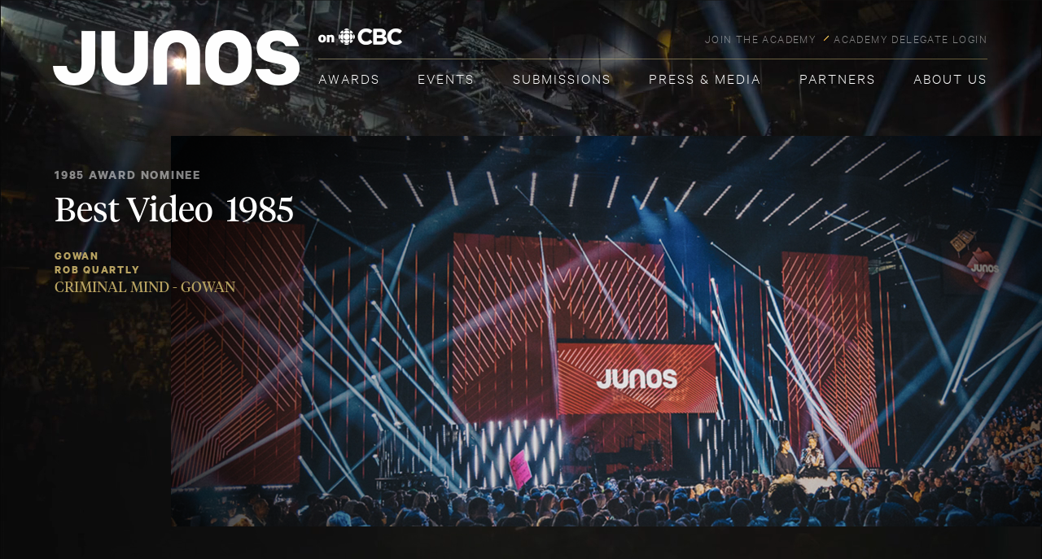

--- FILE ---
content_type: text/html; charset=UTF-8
request_url: https://staging.junoawards.ca/nomination/1985-best-video-rob-quartly-gowan/
body_size: 12904
content:
<!doctype html>
<html lang="en-US">
<head>
	<meta charset="UTF-8" />
	<meta name="viewport" content="width=device-width, initial-scale=1" />
	<link rel="profile" href="https://gmpg.org/xfn/11" />
	<!-- linear -->
	<link rel="stylesheet" href="https://junoawards.ca/wp-content/themes/junos/css/icon-font.min.css" media="all">
	
	<!-- sharethis -->
		
	<script defer src='https://platform-api.sharethis.com/js/sharethis.js#property=6734a5d3fb20e60013270bc8&product=sop'></script> 

	
	<!-- fontawesome -->
	<script src="https://kit.fontawesome.com/daf2e8de71.js" crossorigin="anonymous"></script>
	<link rel="shortcut icon" type="image/x-icon" href="https://junoawards.ca/wp-content/themes/junos/images/favicon.ico"/>
        <script>

        </script>
	<script type="text/javascript" data-cfasync="false">
			var disableStr = 'ga-disable-UA-936457-1';

		/* Function to detect opted out users */
		function __gaTrackerIsOptedOut() {
			return document.cookie.indexOf(disableStr + '=true') > -1;
		}

		/* Disable tracking if the opt-out cookie exists. */
		if ( __gaTrackerIsOptedOut() ) {
			window[disableStr] = true;
		}

		/* Opt-out function */
		function __gaTrackerOptout() {
		  document.cookie = disableStr + '=true; expires=Thu, 31 Dec 2099 23:59:59 UTC; path=/';
		  window[disableStr] = true;
		}
			(function(i,s,o,g,r,a,m){i['GoogleAnalyticsObject']=r;i[r]=i[r]||function(){
			(i[r].q=i[r].q||[]).push(arguments)},i[r].l=1*new Date();a=s.createElement(o),
			m=s.getElementsByTagName(o)[0];a.async=1;a.src=g;m.parentNode.insertBefore(a,m)
		})(window,document,'script','//www.google-analytics.com/analytics.js','__gaTracker');

		__gaTracker('create', 'UA-936457-1', 'auto');
		__gaTracker('set', 'forceSSL', true);
		__gaTracker('require', 'displayfeatures');
		__gaTracker('require', 'linkid', 'linkid.js');
		__gaTracker('send','pageview');
	</script>
	<!-- Facebook Pixel Code -->
	<script>
	!function(f,b,e,v,n,t,s){if(f.fbq)return;n=f.fbq=function(){n.callMethod?
	n.callMethod.apply(n,arguments):n.queue.push(arguments)};if(!f._fbq)f._fbq=n;
	n.push=n;n.loaded=!0;n.version='2.0';n.queue=[];t=b.createElement(e);t.async=!0;
	t.src=v;s=b.getElementsByTagName(e)[0];s.parentNode.insertBefore(t,s)}(window,
	document,'script','https://connect.facebook.net/en_US/fbevents.js');

	fbq('init', '386920928936604');
	fbq('init', '1025137107499424');
	fbq('track', "PageView");</script>
	<noscript>
	<img height="1" width="1" style="display:none"
	src="https://www.facebook.com/tr?id=386920928936604&ev=PageView&noscript=1"/>
	<img height="1" width="1" style="display:none"
	src="https://www.facebook.com/tr?id=1025137107499424&ev=PageView&noscript=1"/>
	</noscript>
	<!-- End Facebook Pixel Code -->
	<meta name='robots' content='noindex, follow' />
	<style>img:is([sizes="auto" i], [sizes^="auto," i]) { contain-intrinsic-size: 3000px 1500px }</style>
	
	<!-- This site is optimized with the Yoast SEO Premium plugin v20.10 (Yoast SEO v23.8) - https://yoast.com/wordpress/plugins/seo/ -->
	<title>1985 | Best Video | Rob Quartly, Gowan (Criminal Mind) | | The JUNO Awards</title>
	<meta property="og:locale" content="en_US" />
	<meta property="og:type" content="article" />
	<meta property="og:title" content="1985 | Best Video | Rob Quartly, Gowan (Criminal Mind)" />
	<meta property="og:url" content="https://junoawards.ca/nomination/1985-best-video-rob-quartly-gowan/" />
	<meta property="og:site_name" content="The JUNO Awards" />
	<meta property="article:publisher" content="https://www.facebook.com/thejunoawards" />
	<meta property="article:modified_time" content="2020-01-16T20:21:32+00:00" />
	<meta property="og:image" content="https://junoawards.ca/wp-content/uploads/2021/10/JUNOS_logo-copy.jpg" />
	<meta property="og:image:width" content="744" />
	<meta property="og:image:height" content="400" />
	<meta property="og:image:type" content="image/jpeg" />
	<meta name="twitter:card" content="summary_large_image" />
	<meta name="twitter:site" content="@TheJUNOAwards" />
	<script type="application/ld+json" class="yoast-schema-graph">{"@context":"https://schema.org","@graph":[{"@type":"WebPage","@id":"https://junoawards.ca/nomination/1985-best-video-rob-quartly-gowan/","url":"https://junoawards.ca/nomination/1985-best-video-rob-quartly-gowan/","name":"1985 | Best Video | Rob Quartly, Gowan (Criminal Mind) | | The JUNO Awards","isPartOf":{"@id":"https://junoawards.ca/#website"},"datePublished":"2015-08-18T17:38:25+00:00","dateModified":"2020-01-16T20:21:32+00:00","breadcrumb":{"@id":"https://junoawards.ca/nomination/1985-best-video-rob-quartly-gowan/#breadcrumb"},"inLanguage":"en-US","potentialAction":[{"@type":"ReadAction","target":["https://junoawards.ca/nomination/1985-best-video-rob-quartly-gowan/"]}]},{"@type":"BreadcrumbList","@id":"https://junoawards.ca/nomination/1985-best-video-rob-quartly-gowan/#breadcrumb","itemListElement":[{"@type":"ListItem","position":1,"name":"Home","item":"https://junoawards.ca/"},{"@type":"ListItem","position":2,"name":"1985 | Best Video | Rob Quartly, Gowan (Criminal Mind)"}]},{"@type":"WebSite","@id":"https://junoawards.ca/#website","url":"https://junoawards.ca/","name":"The JUNO Awards","description":"Canada&#039;s Biggest Night in Music","publisher":{"@id":"https://junoawards.ca/#organization"},"potentialAction":[{"@type":"SearchAction","target":{"@type":"EntryPoint","urlTemplate":"https://junoawards.ca/?s={search_term_string}"},"query-input":{"@type":"PropertyValueSpecification","valueRequired":true,"valueName":"search_term_string"}}],"inLanguage":"en-US"},{"@type":"Organization","@id":"https://junoawards.ca/#organization","name":"The JUNO Awards","url":"https://junoawards.ca/","logo":{"@type":"ImageObject","inLanguage":"en-US","@id":"https://junoawards.ca/#/schema/logo/image/","url":"https://junoawards.ca/wp-content/uploads/2021/10/JUNOS_logo.jpg","contentUrl":"https://junoawards.ca/wp-content/uploads/2021/10/JUNOS_logo.jpg","width":744,"height":400,"caption":"The JUNO Awards"},"image":{"@id":"https://junoawards.ca/#/schema/logo/image/"},"sameAs":["https://www.facebook.com/thejunoawards","https://x.com/TheJUNOAwards","https://www.instagram.com/thejunoawards/","https://ca.linkedin.com/company/the-canadian-academy-of-recording-arts-and-sciences-the-juno-awards","https://www.youtube.com/user/TheJUNOAwards","https://en.wikipedia.org/wiki/Juno_Award","https://www.tiktok.com/@thejunoawards"]}]}</script>
	<!-- / Yoast SEO Premium plugin. -->


<link rel='dns-prefetch' href='//www.googletagmanager.com' />
<link rel='dns-prefetch' href='//pagead2.googlesyndication.com' />
<link rel="alternate" type="application/rss+xml" title="The JUNO Awards &raquo; Feed" href="https://junoawards.ca/feed/" />
<link rel="alternate" type="application/rss+xml" title="The JUNO Awards &raquo; Comments Feed" href="https://junoawards.ca/comments/feed/" />
<link rel="alternate" type="application/rss+xml" title="The JUNO Awards &raquo; 1985 | Best Video | Rob Quartly, Gowan (Criminal Mind) Comments Feed" href="https://junoawards.ca/nomination/1985-best-video-rob-quartly-gowan/feed/" />
<script type="text/javascript">
/* <![CDATA[ */
window._wpemojiSettings = {"baseUrl":"https:\/\/s.w.org\/images\/core\/emoji\/15.0.3\/72x72\/","ext":".png","svgUrl":"https:\/\/s.w.org\/images\/core\/emoji\/15.0.3\/svg\/","svgExt":".svg","source":{"concatemoji":"https:\/\/junoawards.ca\/wp-includes\/js\/wp-emoji-release.min.js?ver=6.7.4"}};
/*! This file is auto-generated */
!function(i,n){var o,s,e;function c(e){try{var t={supportTests:e,timestamp:(new Date).valueOf()};sessionStorage.setItem(o,JSON.stringify(t))}catch(e){}}function p(e,t,n){e.clearRect(0,0,e.canvas.width,e.canvas.height),e.fillText(t,0,0);var t=new Uint32Array(e.getImageData(0,0,e.canvas.width,e.canvas.height).data),r=(e.clearRect(0,0,e.canvas.width,e.canvas.height),e.fillText(n,0,0),new Uint32Array(e.getImageData(0,0,e.canvas.width,e.canvas.height).data));return t.every(function(e,t){return e===r[t]})}function u(e,t,n){switch(t){case"flag":return n(e,"\ud83c\udff3\ufe0f\u200d\u26a7\ufe0f","\ud83c\udff3\ufe0f\u200b\u26a7\ufe0f")?!1:!n(e,"\ud83c\uddfa\ud83c\uddf3","\ud83c\uddfa\u200b\ud83c\uddf3")&&!n(e,"\ud83c\udff4\udb40\udc67\udb40\udc62\udb40\udc65\udb40\udc6e\udb40\udc67\udb40\udc7f","\ud83c\udff4\u200b\udb40\udc67\u200b\udb40\udc62\u200b\udb40\udc65\u200b\udb40\udc6e\u200b\udb40\udc67\u200b\udb40\udc7f");case"emoji":return!n(e,"\ud83d\udc26\u200d\u2b1b","\ud83d\udc26\u200b\u2b1b")}return!1}function f(e,t,n){var r="undefined"!=typeof WorkerGlobalScope&&self instanceof WorkerGlobalScope?new OffscreenCanvas(300,150):i.createElement("canvas"),a=r.getContext("2d",{willReadFrequently:!0}),o=(a.textBaseline="top",a.font="600 32px Arial",{});return e.forEach(function(e){o[e]=t(a,e,n)}),o}function t(e){var t=i.createElement("script");t.src=e,t.defer=!0,i.head.appendChild(t)}"undefined"!=typeof Promise&&(o="wpEmojiSettingsSupports",s=["flag","emoji"],n.supports={everything:!0,everythingExceptFlag:!0},e=new Promise(function(e){i.addEventListener("DOMContentLoaded",e,{once:!0})}),new Promise(function(t){var n=function(){try{var e=JSON.parse(sessionStorage.getItem(o));if("object"==typeof e&&"number"==typeof e.timestamp&&(new Date).valueOf()<e.timestamp+604800&&"object"==typeof e.supportTests)return e.supportTests}catch(e){}return null}();if(!n){if("undefined"!=typeof Worker&&"undefined"!=typeof OffscreenCanvas&&"undefined"!=typeof URL&&URL.createObjectURL&&"undefined"!=typeof Blob)try{var e="postMessage("+f.toString()+"("+[JSON.stringify(s),u.toString(),p.toString()].join(",")+"));",r=new Blob([e],{type:"text/javascript"}),a=new Worker(URL.createObjectURL(r),{name:"wpTestEmojiSupports"});return void(a.onmessage=function(e){c(n=e.data),a.terminate(),t(n)})}catch(e){}c(n=f(s,u,p))}t(n)}).then(function(e){for(var t in e)n.supports[t]=e[t],n.supports.everything=n.supports.everything&&n.supports[t],"flag"!==t&&(n.supports.everythingExceptFlag=n.supports.everythingExceptFlag&&n.supports[t]);n.supports.everythingExceptFlag=n.supports.everythingExceptFlag&&!n.supports.flag,n.DOMReady=!1,n.readyCallback=function(){n.DOMReady=!0}}).then(function(){return e}).then(function(){var e;n.supports.everything||(n.readyCallback(),(e=n.source||{}).concatemoji?t(e.concatemoji):e.wpemoji&&e.twemoji&&(t(e.twemoji),t(e.wpemoji)))}))}((window,document),window._wpemojiSettings);
/* ]]> */
</script>
<style id='wp-emoji-styles-inline-css' type='text/css'>

	img.wp-smiley, img.emoji {
		display: inline !important;
		border: none !important;
		box-shadow: none !important;
		height: 1em !important;
		width: 1em !important;
		margin: 0 0.07em !important;
		vertical-align: -0.1em !important;
		background: none !important;
		padding: 0 !important;
	}
</style>
<link rel='stylesheet' id='mpp_gutenberg-css' href='https://junoawards.ca/wp-content/plugins/metronet-profile-picture/dist/blocks.style.build.css?ver=2.6.3' type='text/css' media='all' />
<link rel='stylesheet' id='wp-pagenavi-css' href='https://junoawards.ca/wp-content/plugins/wp-pagenavi/pagenavi-css.css?ver=2.70' type='text/css' media='all' />
<link rel='stylesheet' id='junos-style-css' href='https://junoawards.ca/wp-content/themes/junos/style.css?ver=105735254' type='text/css' media='all' />
<link rel='stylesheet' id='slick-css-css' href='https://junoawards.ca/wp-content/themes/junos/css/slick.css?ver=3.2' type='text/css' media='all' />
<link rel='stylesheet' id='selectbox-css-css' href='https://junoawards.ca/wp-content/themes/junos/css/jquery.selectBox.css?ver=3.2' type='text/css' media='all' />
<link rel='stylesheet' id='uniform.default-css-css' href='https://junoawards.ca/wp-content/themes/junos/css/uniform.default.css?ver=3.2' type='text/css' media='all' />
<link rel='stylesheet' id='fancybox-css' href='https://junoawards.ca/wp-content/plugins/easy-fancybox/fancybox/1.5.4/jquery.fancybox.min.css?ver=6.7.4' type='text/css' media='screen' />
<script type="text/javascript" src="https://junoawards.ca/wp-includes/js/jquery/jquery.min.js?ver=3.7.1" id="jquery-core-js"></script>
<script type="text/javascript" src="https://junoawards.ca/wp-includes/js/jquery/jquery-migrate.min.js?ver=3.4.1" id="jquery-migrate-js"></script>
<script type="text/javascript" id="artist_tags_script-js-extra">
/* <![CDATA[ */
var myAjax = {"ajaxurl":"https:\/\/junoawards.ca\/wp-admin\/admin-ajax.php"};
/* ]]> */
</script>
<script type="text/javascript" src="https://junoawards.ca/wp-content/themes/junos/js/readtags.js?rand=250038559&amp;ver=6.7.4" id="artist_tags_script-js"></script>
<script type="text/javascript" id="category_tags_script-js-extra">
/* <![CDATA[ */
var myAjax = {"ajaxurl":"https:\/\/junoawards.ca\/wp-admin\/admin-ajax.php"};
/* ]]> */
</script>
<script type="text/javascript" src="https://junoawards.ca/wp-content/themes/junos/js/categorytags.js?rand=1699883829&amp;ver=6.7.4" id="category_tags_script-js"></script>
<script type="text/javascript" src="https://junoawards.ca/wp-content/themes/junos/js/custom-countdown.js?rand=654420718&amp;ver=6.7.4" id="custom-countdown-js"></script>
<script type="text/javascript" src="https://junoawards.ca/wp-content/themes/junos/js/slick.min.js?ver=6.7.4" id="slick-ui-js"></script>
<script type="text/javascript" src="https://junoawards.ca/wp-content/themes/junos/js/custom-slick.js?v=63&amp;ver=6.7.4" id="custom-slick-js"></script>
<script type="text/javascript" src="https://junoawards.ca/wp-content/themes/junos/js/jquery.selectBox.js?ver=6.7.4" id="selectbox-js"></script>
<script type="text/javascript" src="https://junoawards.ca/wp-content/themes/junos/js/custom-selectBox.js?ver=6.7.4" id="custom-selectBox-js"></script>
<script type="text/javascript" src="https://junoawards.ca/wp-content/themes/junos/js/jquery.uniform.js?ver=6.7.4" id="jquery-uniform-js"></script>
<script type="text/javascript" src="https://junoawards.ca/wp-content/themes/junos/js/custom-uniform.js?ver=6.7.4" id="custom-uniform-js"></script>
<script type="text/javascript" src="https://junoawards.ca/wp-content/themes/junos/js/retina.js?ver=6.7.4" id="retina-js"></script>

<!-- Google tag (gtag.js) snippet added by Site Kit -->

<!-- Google Analytics snippet added by Site Kit -->
<script type="text/javascript" src="https://www.googletagmanager.com/gtag/js?id=GT-NM8C44Z" id="google_gtagjs-js" async></script>
<script type="text/javascript" id="google_gtagjs-js-after">
/* <![CDATA[ */
window.dataLayer = window.dataLayer || [];function gtag(){dataLayer.push(arguments);}
gtag("set","linker",{"domains":["junoawards.ca"]});
gtag("js", new Date());
gtag("set", "developer_id.dZTNiMT", true);
gtag("config", "GT-NM8C44Z");
/* ]]> */
</script>

<!-- End Google tag (gtag.js) snippet added by Site Kit -->
<link rel="https://api.w.org/" href="https://junoawards.ca/wp-json/" /><link rel="alternate" title="JSON" type="application/json" href="https://junoawards.ca/wp-json/wp/v2/nomination/33877" /><link rel="EditURI" type="application/rsd+xml" title="RSD" href="https://junoawards.ca/xmlrpc.php?rsd" />
<meta name="generator" content="WordPress 6.7.4" />
<link rel='shortlink' href='https://junoawards.ca/?p=33877' />
<link rel="alternate" title="oEmbed (JSON)" type="application/json+oembed" href="https://junoawards.ca/wp-json/oembed/1.0/embed?url=https%3A%2F%2Fjunoawards.ca%2Fnomination%2F1985-best-video-rob-quartly-gowan%2F" />
<link rel="alternate" title="oEmbed (XML)" type="text/xml+oembed" href="https://junoawards.ca/wp-json/oembed/1.0/embed?url=https%3A%2F%2Fjunoawards.ca%2Fnomination%2F1985-best-video-rob-quartly-gowan%2F&#038;format=xml" />
<meta name="generator" content="Site Kit by Google 1.140.0" /><script>document.documentElement.className += " js";</script>

<!-- Google AdSense meta tags added by Site Kit -->
<meta name="google-adsense-platform-account" content="ca-host-pub-2644536267352236">
<meta name="google-adsense-platform-domain" content="sitekit.withgoogle.com">
<!-- End Google AdSense meta tags added by Site Kit -->

<!-- Google AdSense snippet added by Site Kit -->
<script type="text/javascript" async="async" src="https://pagead2.googlesyndication.com/pagead/js/adsbygoogle.js?client=ca-pub-6710440984122637&amp;host=ca-host-pub-2644536267352236" crossorigin="anonymous"></script>

<!-- End Google AdSense snippet added by Site Kit -->

<!-- Google Tag Manager snippet added by Site Kit -->
<script type="text/javascript">
/* <![CDATA[ */

			( function( w, d, s, l, i ) {
				w[l] = w[l] || [];
				w[l].push( {'gtm.start': new Date().getTime(), event: 'gtm.js'} );
				var f = d.getElementsByTagName( s )[0],
					j = d.createElement( s ), dl = l != 'dataLayer' ? '&l=' + l : '';
				j.async = true;
				j.src = 'https://www.googletagmanager.com/gtm.js?id=' + i + dl;
				f.parentNode.insertBefore( j, f );
			} )( window, document, 'script', 'dataLayer', 'GTM-TBB65C6' );
			
/* ]]> */
</script>

<!-- End Google Tag Manager snippet added by Site Kit -->

<body data-rsssl=1 class="nomination-template-default single single-nomination postid-33877">
<header id="main-header">

<div class="header-desktop">
	
<div class="container">
	<div class="header">
		
		<div class="logo">
			<a href="https://junoawards.ca"><img src="https://junoawards.ca/wp-content/uploads/2024/12/logo-cbc-white.png" alt="JUNOS on CBC"></a>
		</div>
				<ul class="top_nav">
				        		<li><a href="https://junoawards.ca/join/" target="_self">JOIN THE ACADEMY</a></li>
		    		        		<li><a href="https://delegates.junoawards.ca/" target="_blank">ACADEMY DELEGATE LOGIN</a></li>
		    		</ul>
				<hr>
		<nav class="main_navigation desktop">
				<ul class="main_menu"><li id="menu-item-265" class="menu-item menu-item-type-post_type menu-item-object-page menu-item-has-children menu-item-265"><a href="https://junoawards.ca/nominees/">Awards</a>
<ul class="sub-menu">
	<li id="menu-item-60292" class="menu-item menu-item-type-custom menu-item-object-custom menu-item-60292"><a href="https://junoawards.ca/awards/winners-nominees/">Winners + Nominees</a></li>
	<li id="menu-item-54935" class="menu-item menu-item-type-post_type menu-item-object-page menu-item-has-children menu-item-54935"><a href="#">Special Awards</a>
	<ul class="sub-menu">
		<li id="menu-item-54984" class="menu-item menu-item-type-post_type menu-item-object-page menu-item-54984"><a href="https://junoawards.ca/awards/special-awards/humanitarian-award/">Humanitarian Award</a></li>
		<li id="menu-item-54987" class="menu-item menu-item-type-post_type menu-item-object-page menu-item-54987"><a href="https://junoawards.ca/awards/special-awards/special-awards/">Canadian Music Hall of Fame</a></li>
		<li id="menu-item-54985" class="menu-item menu-item-type-post_type menu-item-object-page menu-item-54985"><a href="https://junoawards.ca/awards/special-awards/walt-grealis-special-achievement-award/">Walt Grealis Special Achievement Award</a></li>
		<li id="menu-item-54986" class="menu-item menu-item-type-post_type menu-item-object-page menu-item-54986"><a href="https://junoawards.ca/awards/special-awards/international-achievement-award/">International Achievement Award</a></li>
		<li id="menu-item-68297" class="menu-item menu-item-type-post_type menu-item-object-page menu-item-68297"><a href="https://junoawards.ca/awards/special-awards/lifetime-achievement-award/">Lifetime Achievement Award Presented by your National Arts Centre</a></li>
	</ul>
</li>
	<li id="menu-item-52773" class="menu-item menu-item-type-post_type menu-item-object-page menu-item-52773"><a href="https://junoawards.ca/awards/past-winners-nominees/">Past Nominees + Winners</a></li>
	<li id="menu-item-52602" class="menu-item menu-item-type-post_type menu-item-object-page menu-item-52602"><a href="https://junoawards.ca/awards/awards-top-100/">Awards – Top 100</a></li>
</ul>
</li>
<li id="menu-item-69082" class="menu-item menu-item-type-post_type menu-item-object-page menu-item-69082"><a href="https://junoawards.ca/all-events/">Events</a></li>
<li id="menu-item-66615" class="menu-item menu-item-type-custom menu-item-object-custom menu-item-has-children menu-item-66615"><a href="https://junoawards.ca/submission-guidelines/">Submissions</a>
<ul class="sub-menu">
	<li id="menu-item-66611" class="menu-item menu-item-type-post_type menu-item-object-page menu-item-has-children menu-item-66611"><a href="https://junoawards.ca/submission-guidelines/">Submission Guidelines</a>
	<ul class="sub-menu">
		<li id="menu-item-66612" class="menu-item menu-item-type-post_type menu-item-object-page menu-item-66612"><a href="https://junoawards.ca/submission-guidelines/criteria-by-category/">Criteria by Category</a></li>
		<li id="menu-item-66613" class="menu-item menu-item-type-post_type menu-item-object-page menu-item-66613"><a href="https://junoawards.ca/submission-guidelines/criteria-that-crosses-all-categories/">Criteria That Cross All Categories</a></li>
		<li id="menu-item-66614" class="menu-item menu-item-type-post_type menu-item-object-page menu-item-66614"><a href="https://junoawards.ca/submission-guidelines/faqs/">FAQs</a></li>
		<li id="menu-item-66616" class="menu-item menu-item-type-post_type menu-item-object-page menu-item-66616"><a href="https://junoawards.ca/submission-guidelines/terms-and-conditions/">Terms and Conditions</a></li>
		<li id="menu-item-66644" class="menu-item menu-item-type-post_type menu-item-object-page menu-item-66644"><a href="https://docs.google.com/forms/d/e/1FAIpQLSfZI4TSLwVExPbj0BTzY6b67Lq5GzXY8evxwc9cd7YSdLgZxA/viewform">Become a Judge</a></li>
		<li id="menu-item-66619" class="menu-item menu-item-type-post_type menu-item-object-page menu-item-66619"><a href="https://junoawards.ca/about-us/about-caras/join/">Become An Academy Delegate</a></li>
		<li id="menu-item-66621" class="menu-item menu-item-type-post_type menu-item-object-page menu-item-66621"><a href="https://junoawards.ca/music-advisory-committee-process/">Music Advisory Committee Process</a></li>
		<li id="menu-item-66623" class="menu-item menu-item-type-post_type menu-item-object-page menu-item-66623"><a href="https://junoawards.ca/nomination-process/">Nomination Process</a></li>
		<li id="menu-item-66622" class="menu-item menu-item-type-post_type menu-item-object-page menu-item-66622"><a href="https://junoawards.ca/judging-process/">Judging Process</a></li>
	</ul>
</li>
	<li id="menu-item-66633" class="menu-item menu-item-type-post_type menu-item-object-page menu-item-has-children menu-item-66633"><a href="https://junoawards.ca/candidatures/">Lignes Directrices Des Mises En Candidature</a>
	<ul class="sub-menu">
		<li id="menu-item-66631" class="menu-item menu-item-type-post_type menu-item-object-page menu-item-66631"><a href="https://junoawards.ca/candidatures/criteres-par-categorie/">CRITÈRES PAR CATÉGORIE</a></li>
		<li id="menu-item-66627" class="menu-item menu-item-type-post_type menu-item-object-page menu-item-66627"><a href="https://junoawards.ca/candidatures/criteres-qui-traversent-toutes-les-categories/">Critères qui traversent toutes les catégories</a></li>
		<li id="menu-item-66632" class="menu-item menu-item-type-post_type menu-item-object-page menu-item-66632"><a href="https://junoawards.ca/candidatures/questions-frequemment-posees/">Questions fréquemment posées</a></li>
		<li id="menu-item-66630" class="menu-item menu-item-type-post_type menu-item-object-page menu-item-66630"><a href="https://junoawards.ca/devenez-membre-de-lacademie/">Devenez Membre De L’académie</a></li>
		<li id="menu-item-66634" class="menu-item menu-item-type-post_type menu-item-object-page menu-item-66634"><a target="_blank" href="https://docs.google.com/forms/d/e/1FAIpQLSfZI4TSLwVExPbj0BTzY6b67Lq5GzXY8evxwc9cd7YSdLgZxA/viewform#new_tab">Devenez juge</a></li>
		<li id="menu-item-66628" class="menu-item menu-item-type-post_type menu-item-object-page menu-item-66628"><a href="https://junoawards.ca/processus-du-comite-consultatif-de-la-musique/">Processus du comité consultatif de la musique</a></li>
		<li id="menu-item-66629" class="menu-item menu-item-type-post_type menu-item-object-page menu-item-66629"><a href="https://junoawards.ca/processus-de-mise-en-nomination/">Processus de mise en nomination</a></li>
		<li id="menu-item-66635" class="menu-item menu-item-type-post_type menu-item-object-page menu-item-66635"><a href="https://junoawards.ca/processus-de-jugement/">Processus de Jugement</a></li>
	</ul>
</li>
	<li id="menu-item-66624" class="menu-item menu-item-type-custom menu-item-object-custom menu-item-has-children menu-item-66624"><a href="https://junoawards.ca/submission-guidelines/">ORDER FORMS</a>
	<ul class="sub-menu">
		<li id="menu-item-66626" class="menu-item menu-item-type-post_type menu-item-object-page menu-item-66626"><a href="https://societyawards.com/junoawards">JUNO Awards Statuette Order Form</a></li>
		<li id="menu-item-66625" class="menu-item menu-item-type-post_type menu-item-object-page menu-item-66625"><a target="_blank" href="https://docs.google.com/forms/d/e/1FAIpQLScw75gTgIlWRgCuocmnstp9W-Yf9e5wBPZW7frSvvUQaW-k2w/formResponse#new_tab">Nominee Certificate Order Form</a></li>
	</ul>
</li>
</ul>
</li>
<li id="menu-item-62393" class="menu-item menu-item-type-custom menu-item-object-custom menu-item-has-children menu-item-62393"><a href="https://junoawards.ca/news-press/media-releases/">Press &#038; Media</a>
<ul class="sub-menu">
	<li id="menu-item-55585" class="menu-item menu-item-type-taxonomy menu-item-object-category menu-item-55585"><a href="https://junoawards.ca/news-press/media-releases/">Media Releases</a></li>
	<li id="menu-item-55712" class="menu-item menu-item-type-post_type menu-item-object-page menu-item-55712"><a href="https://junoawards.ca/media-accreditation/">Media Accreditation</a></li>
	<li id="menu-item-68342" class="menu-item menu-item-type-post_type menu-item-object-page menu-item-68342"><a href="https://junoawards.ca/brand-guidelines/">Brand Guidelines</a></li>
	<li id="menu-item-68364" class="menu-item menu-item-type-post_type menu-item-object-page menu-item-68364"><a href="https://junoawards.ca/digital-toolkits-assets/">Digital Toolkits &#038; Assets</a></li>
</ul>
</li>
<li id="menu-item-273" class="menu-item menu-item-type-post_type menu-item-object-page menu-item-has-children menu-item-273"><a href="https://junoawards.ca/partners/">Partners</a>
<ul class="sub-menu">
	<li id="menu-item-55960" class="menu-item menu-item-type-post_type menu-item-object-page menu-item-55960"><a href="https://junoawards.ca/partners/">Brand Partners</a></li>
	<li id="menu-item-55598" class="menu-item menu-item-type-post_type menu-item-object-page menu-item-55598"><a href="https://junoawards.ca/partners/funding-partners/">Funding Partners</a></li>
	<li id="menu-item-55600" class="menu-item menu-item-type-post_type menu-item-object-page menu-item-55600"><a href="https://junoawards.ca/partners/promotional-partners/">Promotional Partners</a></li>
	<li id="menu-item-55599" class="menu-item menu-item-type-post_type menu-item-object-page menu-item-55599"><a href="https://junoawards.ca/partners/industry-partners/">Industry Partners</a></li>
	<li id="menu-item-52601" class="menu-item menu-item-type-post_type menu-item-object-page menu-item-52601"><a href="https://junoawards.ca/partners/become-a-partner/">Become a Partner</a></li>
	<li id="menu-item-67679" class="menu-item menu-item-type-custom menu-item-object-custom menu-item-67679"><a href="https://junoawards.ca/partner-releases/">Partner Releases</a></li>
</ul>
</li>
<li id="menu-item-62436" class="menu-item menu-item-type-post_type menu-item-object-page menu-item-has-children menu-item-62436"><a href="https://junoawards.ca/about-us/about-caras/">About Us</a>
<ul class="sub-menu">
	<li id="menu-item-52682" class="menu-item menu-item-type-post_type menu-item-object-page menu-item-has-children menu-item-52682"><a href="https://junoawards.ca/about-us/about-caras/">About CARAS</a>
	<ul class="sub-menu">
		<li id="menu-item-66538" class="menu-item menu-item-type-post_type menu-item-object-page menu-item-66538"><a href="https://junoawards.ca/about-us/about-caras/join/">Join the Academy</a></li>
		<li id="menu-item-52680" class="menu-item menu-item-type-post_type menu-item-object-page menu-item-52680"><a href="https://junoawards.ca/about-us/board-of-directors/">Board of Directors</a></li>
	</ul>
</li>
	<li id="menu-item-52695" class="menu-item menu-item-type-post_type menu-item-object-page menu-item-has-children menu-item-52695"><a href="https://junoawards.ca/about-us/about-the-juno-awards/">About The JUNO Awards</a>
	<ul class="sub-menu">
		<li id="menu-item-59869" class="menu-item menu-item-type-post_type menu-item-object-page menu-item-59869"><a href="https://junoawards.ca/about-us/about-the-juno-awards/50-years/">50 Years of The JUNO Awards</a></li>
	</ul>
</li>
	<li id="menu-item-57207" class="menu-item menu-item-type-post_type menu-item-object-page menu-item-57207"><a href="https://junoawards.ca/about-us/diversity-equity-inclusion/">Diversity, Equity and Inclusion</a></li>
	<li id="menu-item-52656" class="menu-item menu-item-type-post_type menu-item-object-page menu-item-52656"><a href="https://junoawards.ca/about-us/sustainability/">Sustainability</a></li>
	<li id="menu-item-60394" class="menu-item menu-item-type-post_type menu-item-object-page menu-item-60394"><a href="https://junoawards.ca/about-us/accessibility/">Accessibility</a></li>
	<li id="menu-item-62657" class="menu-item menu-item-type-post_type menu-item-object-page menu-item-62657"><a href="https://junoawards.ca/about-us/careers/">Careers</a></li>
	<li id="menu-item-69138" class="menu-item menu-item-type-post_type menu-item-object-page menu-item-69138"><a href="https://junoawards.ca/about-us/volunteer/">Volunteer</a></li>
	<li id="menu-item-52276" class="menu-item menu-item-type-post_type menu-item-object-page menu-item-has-children menu-item-52276"><a href="https://junoawards.ca/about-us/contact-us/">Contact Us</a>
	<ul class="sub-menu">
		<li id="menu-item-64605" class="menu-item menu-item-type-post_type menu-item-object-page menu-item-64605"><a href="https://www.wrike.com/frontend/requestforms/index.html?token=eyJhY2NvdW50SWQiOjQxMDE3NTUsInRhc2tGb3JtSWQiOjExNjk0ODZ9CTQ4NDc3MDcwODE3NjkJYzhkNWNkOWNhODNjZWU1Y2FmNDU3ZGU3ZjJlNzkwYmMwN2EzODA5YjMzZDU1MGI5OTI0NTUyMDYzM2MwMjg2NA==">Video Licensing Request Form</a></li>
	</ul>
</li>
</ul>
</li>
</ul>		</nav>
	</div>
</div>
</div>
<div class="sticky-nav">
<div class="sticky-header-bg">
	<div class="container">
		<div class="sticky-header">
			<div class="sticky-mobile-header">
				<div class="sticky-logo">
					<a href="https://junoawards.ca"><img src="https://junoawards.ca/wp-content/uploads/2024/12/junos-cbc-sticky-logo.png" alt="JUNOS on CBC"></a>
				</div>
				<a href="javascript:void(0);" class="menu_icon flex flex-center">
					<span class="hr-line">
						<span class="line linec1"></span>
						<span class="line linec2"></span>
						<span class="line line-hide"></span>
						<span class="line line-hide"></span>
						<span class="line line-hide"></span>
					</span>
				</a>
			</div>
			<nav class="sticky_navigation flex">
<!-- 				<a href="javascript:void(0);" class="close_icon flex flex-center">
					<span class="line line1"></span>
					<span class="line line2"></span>
				</a> -->
				<div class="mobile-menu">
					<ul class="sticky_menu flex"><li class="menu-item menu-item-type-post_type menu-item-object-page menu-item-has-children menu-item-265"><a href="https://junoawards.ca/nominees/">Awards</a>
<ul class="sub-menu">
	<li class="menu-item menu-item-type-custom menu-item-object-custom menu-item-60292"><a href="https://junoawards.ca/awards/winners-nominees/">Winners + Nominees</a></li>
	<li class="menu-item menu-item-type-post_type menu-item-object-page menu-item-has-children menu-item-54935"><a href="#">Special Awards</a>
	<ul class="sub-menu">
		<li class="menu-item menu-item-type-post_type menu-item-object-page menu-item-54984"><a href="https://junoawards.ca/awards/special-awards/humanitarian-award/">Humanitarian Award</a></li>
		<li class="menu-item menu-item-type-post_type menu-item-object-page menu-item-54987"><a href="https://junoawards.ca/awards/special-awards/special-awards/">Canadian Music Hall of Fame</a></li>
		<li class="menu-item menu-item-type-post_type menu-item-object-page menu-item-54985"><a href="https://junoawards.ca/awards/special-awards/walt-grealis-special-achievement-award/">Walt Grealis Special Achievement Award</a></li>
		<li class="menu-item menu-item-type-post_type menu-item-object-page menu-item-54986"><a href="https://junoawards.ca/awards/special-awards/international-achievement-award/">International Achievement Award</a></li>
		<li class="menu-item menu-item-type-post_type menu-item-object-page menu-item-68297"><a href="https://junoawards.ca/awards/special-awards/lifetime-achievement-award/">Lifetime Achievement Award Presented by your National Arts Centre</a></li>
	</ul>
</li>
	<li class="menu-item menu-item-type-post_type menu-item-object-page menu-item-52773"><a href="https://junoawards.ca/awards/past-winners-nominees/">Past Nominees + Winners</a></li>
	<li class="menu-item menu-item-type-post_type menu-item-object-page menu-item-52602"><a href="https://junoawards.ca/awards/awards-top-100/">Awards – Top 100</a></li>
</ul>
</li>
<li class="menu-item menu-item-type-post_type menu-item-object-page menu-item-69082"><a href="https://junoawards.ca/all-events/">Events</a></li>
<li class="menu-item menu-item-type-custom menu-item-object-custom menu-item-has-children menu-item-66615"><a href="https://junoawards.ca/submission-guidelines/">Submissions</a>
<ul class="sub-menu">
	<li class="menu-item menu-item-type-post_type menu-item-object-page menu-item-has-children menu-item-66611"><a href="https://junoawards.ca/submission-guidelines/">Submission Guidelines</a>
	<ul class="sub-menu">
		<li class="menu-item menu-item-type-post_type menu-item-object-page menu-item-66612"><a href="https://junoawards.ca/submission-guidelines/criteria-by-category/">Criteria by Category</a></li>
		<li class="menu-item menu-item-type-post_type menu-item-object-page menu-item-66613"><a href="https://junoawards.ca/submission-guidelines/criteria-that-crosses-all-categories/">Criteria That Cross All Categories</a></li>
		<li class="menu-item menu-item-type-post_type menu-item-object-page menu-item-66614"><a href="https://junoawards.ca/submission-guidelines/faqs/">FAQs</a></li>
		<li class="menu-item menu-item-type-post_type menu-item-object-page menu-item-66616"><a href="https://junoawards.ca/submission-guidelines/terms-and-conditions/">Terms and Conditions</a></li>
		<li class="menu-item menu-item-type-post_type menu-item-object-page menu-item-66644"><a href="https://docs.google.com/forms/d/e/1FAIpQLSfZI4TSLwVExPbj0BTzY6b67Lq5GzXY8evxwc9cd7YSdLgZxA/viewform">Become a Judge</a></li>
		<li class="menu-item menu-item-type-post_type menu-item-object-page menu-item-66619"><a href="https://junoawards.ca/about-us/about-caras/join/">Become An Academy Delegate</a></li>
		<li class="menu-item menu-item-type-post_type menu-item-object-page menu-item-66621"><a href="https://junoawards.ca/music-advisory-committee-process/">Music Advisory Committee Process</a></li>
		<li class="menu-item menu-item-type-post_type menu-item-object-page menu-item-66623"><a href="https://junoawards.ca/nomination-process/">Nomination Process</a></li>
		<li class="menu-item menu-item-type-post_type menu-item-object-page menu-item-66622"><a href="https://junoawards.ca/judging-process/">Judging Process</a></li>
	</ul>
</li>
	<li class="menu-item menu-item-type-post_type menu-item-object-page menu-item-has-children menu-item-66633"><a href="https://junoawards.ca/candidatures/">Lignes Directrices Des Mises En Candidature</a>
	<ul class="sub-menu">
		<li class="menu-item menu-item-type-post_type menu-item-object-page menu-item-66631"><a href="https://junoawards.ca/candidatures/criteres-par-categorie/">CRITÈRES PAR CATÉGORIE</a></li>
		<li class="menu-item menu-item-type-post_type menu-item-object-page menu-item-66627"><a href="https://junoawards.ca/candidatures/criteres-qui-traversent-toutes-les-categories/">Critères qui traversent toutes les catégories</a></li>
		<li class="menu-item menu-item-type-post_type menu-item-object-page menu-item-66632"><a href="https://junoawards.ca/candidatures/questions-frequemment-posees/">Questions fréquemment posées</a></li>
		<li class="menu-item menu-item-type-post_type menu-item-object-page menu-item-66630"><a href="https://junoawards.ca/devenez-membre-de-lacademie/">Devenez Membre De L’académie</a></li>
		<li class="menu-item menu-item-type-post_type menu-item-object-page menu-item-66634"><a target="_blank" href="https://docs.google.com/forms/d/e/1FAIpQLSfZI4TSLwVExPbj0BTzY6b67Lq5GzXY8evxwc9cd7YSdLgZxA/viewform#new_tab">Devenez juge</a></li>
		<li class="menu-item menu-item-type-post_type menu-item-object-page menu-item-66628"><a href="https://junoawards.ca/processus-du-comite-consultatif-de-la-musique/">Processus du comité consultatif de la musique</a></li>
		<li class="menu-item menu-item-type-post_type menu-item-object-page menu-item-66629"><a href="https://junoawards.ca/processus-de-mise-en-nomination/">Processus de mise en nomination</a></li>
		<li class="menu-item menu-item-type-post_type menu-item-object-page menu-item-66635"><a href="https://junoawards.ca/processus-de-jugement/">Processus de Jugement</a></li>
	</ul>
</li>
	<li class="menu-item menu-item-type-custom menu-item-object-custom menu-item-has-children menu-item-66624"><a href="https://junoawards.ca/submission-guidelines/">ORDER FORMS</a>
	<ul class="sub-menu">
		<li class="menu-item menu-item-type-post_type menu-item-object-page menu-item-66626"><a href="https://societyawards.com/junoawards">JUNO Awards Statuette Order Form</a></li>
		<li class="menu-item menu-item-type-post_type menu-item-object-page menu-item-66625"><a target="_blank" href="https://docs.google.com/forms/d/e/1FAIpQLScw75gTgIlWRgCuocmnstp9W-Yf9e5wBPZW7frSvvUQaW-k2w/formResponse#new_tab">Nominee Certificate Order Form</a></li>
	</ul>
</li>
</ul>
</li>
<li class="menu-item menu-item-type-custom menu-item-object-custom menu-item-has-children menu-item-62393"><a href="https://junoawards.ca/news-press/media-releases/">Press &#038; Media</a>
<ul class="sub-menu">
	<li class="menu-item menu-item-type-taxonomy menu-item-object-category menu-item-55585"><a href="https://junoawards.ca/news-press/media-releases/">Media Releases</a></li>
	<li class="menu-item menu-item-type-post_type menu-item-object-page menu-item-55712"><a href="https://junoawards.ca/media-accreditation/">Media Accreditation</a></li>
	<li class="menu-item menu-item-type-post_type menu-item-object-page menu-item-68342"><a href="https://junoawards.ca/brand-guidelines/">Brand Guidelines</a></li>
	<li class="menu-item menu-item-type-post_type menu-item-object-page menu-item-68364"><a href="https://junoawards.ca/digital-toolkits-assets/">Digital Toolkits &#038; Assets</a></li>
</ul>
</li>
<li class="menu-item menu-item-type-post_type menu-item-object-page menu-item-has-children menu-item-273"><a href="https://junoawards.ca/partners/">Partners</a>
<ul class="sub-menu">
	<li class="menu-item menu-item-type-post_type menu-item-object-page menu-item-55960"><a href="https://junoawards.ca/partners/">Brand Partners</a></li>
	<li class="menu-item menu-item-type-post_type menu-item-object-page menu-item-55598"><a href="https://junoawards.ca/partners/funding-partners/">Funding Partners</a></li>
	<li class="menu-item menu-item-type-post_type menu-item-object-page menu-item-55600"><a href="https://junoawards.ca/partners/promotional-partners/">Promotional Partners</a></li>
	<li class="menu-item menu-item-type-post_type menu-item-object-page menu-item-55599"><a href="https://junoawards.ca/partners/industry-partners/">Industry Partners</a></li>
	<li class="menu-item menu-item-type-post_type menu-item-object-page menu-item-52601"><a href="https://junoawards.ca/partners/become-a-partner/">Become a Partner</a></li>
	<li class="menu-item menu-item-type-custom menu-item-object-custom menu-item-67679"><a href="https://junoawards.ca/partner-releases/">Partner Releases</a></li>
</ul>
</li>
<li class="menu-item menu-item-type-post_type menu-item-object-page menu-item-has-children menu-item-62436"><a href="https://junoawards.ca/about-us/about-caras/">About Us</a>
<ul class="sub-menu">
	<li class="menu-item menu-item-type-post_type menu-item-object-page menu-item-has-children menu-item-52682"><a href="https://junoawards.ca/about-us/about-caras/">About CARAS</a>
	<ul class="sub-menu">
		<li class="menu-item menu-item-type-post_type menu-item-object-page menu-item-66538"><a href="https://junoawards.ca/about-us/about-caras/join/">Join the Academy</a></li>
		<li class="menu-item menu-item-type-post_type menu-item-object-page menu-item-52680"><a href="https://junoawards.ca/about-us/board-of-directors/">Board of Directors</a></li>
	</ul>
</li>
	<li class="menu-item menu-item-type-post_type menu-item-object-page menu-item-has-children menu-item-52695"><a href="https://junoawards.ca/about-us/about-the-juno-awards/">About The JUNO Awards</a>
	<ul class="sub-menu">
		<li class="menu-item menu-item-type-post_type menu-item-object-page menu-item-59869"><a href="https://junoawards.ca/about-us/about-the-juno-awards/50-years/">50 Years of The JUNO Awards</a></li>
	</ul>
</li>
	<li class="menu-item menu-item-type-post_type menu-item-object-page menu-item-57207"><a href="https://junoawards.ca/about-us/diversity-equity-inclusion/">Diversity, Equity and Inclusion</a></li>
	<li class="menu-item menu-item-type-post_type menu-item-object-page menu-item-52656"><a href="https://junoawards.ca/about-us/sustainability/">Sustainability</a></li>
	<li class="menu-item menu-item-type-post_type menu-item-object-page menu-item-60394"><a href="https://junoawards.ca/about-us/accessibility/">Accessibility</a></li>
	<li class="menu-item menu-item-type-post_type menu-item-object-page menu-item-62657"><a href="https://junoawards.ca/about-us/careers/">Careers</a></li>
	<li class="menu-item menu-item-type-post_type menu-item-object-page menu-item-69138"><a href="https://junoawards.ca/about-us/volunteer/">Volunteer</a></li>
	<li class="menu-item menu-item-type-post_type menu-item-object-page menu-item-has-children menu-item-52276"><a href="https://junoawards.ca/about-us/contact-us/">Contact Us</a>
	<ul class="sub-menu">
		<li class="menu-item menu-item-type-post_type menu-item-object-page menu-item-64605"><a href="https://www.wrike.com/frontend/requestforms/index.html?token=eyJhY2NvdW50SWQiOjQxMDE3NTUsInRhc2tGb3JtSWQiOjExNjk0ODZ9CTQ4NDc3MDcwODE3NjkJYzhkNWNkOWNhODNjZWU1Y2FmNDU3ZGU3ZjJlNzkwYmMwN2EzODA5YjMzZDU1MGI5OTI0NTUyMDYzM2MwMjg2NA==">Video Licensing Request Form</a></li>
	</ul>
</li>
</ul>
</li>
</ul>										<ul class="mobile_bottom_nav">
																		<li><a href="https://junoawards.ca/join/" target="_self">JOIN THE ACADEMY</a></li>
																		<li><a href="https://delegates.junoawards.ca/" target="_blank">ACADEMY DELEGATE LOGIN</a></li>
											</ul>
									</div>
			</nav>
		</div>
	</div>
</div>
<hr class="sticky-line"/>
</div>
</header>
<div class="site-main-cover">


<section class="hero-banner-section hero-banner-special-award banner-top-js">
	<div class="hero-container flex flex-vcenter">
			<div class="hero-full-container">
				<div class="hero-noisy-mask">
					<img class="hero-desktop" src="https://junoawards.ca/wp-content/uploads/2020/01/events-banner.jpg" alt="special awards">
					<img class="hero-tablet" src="https://junoawards.ca/wp-content/uploads/2020/01/events-banner.jpg">
					<img class="hero-mobile" src="https://junoawards.ca/wp-content/uploads/2020/01/events-banner.jpg">
				</div>
			</div>
			<div class="hero-main">
				<span class="nominees-gray-text">1985 AWARD NOMINEE</span>
				<h1>Best Video&nbsp;&nbsp;1985</h1>
				<div class="hero-nominees">
									<span class="track-writer md fs-14"><a href="https://junoawards.ca/artist-profile/gowan/">
						Gowan					</a>
									<span class="track-writer md fs-14"><a href="https://junoawards.ca/artist-profile/rob-quartly/">
						Rob Quartly					</a>
								</span>
																<h4 class="mb-1">Criminal Mind - Gowan</h4>
																			</div>
			</div>
		</div>
		</section>
</section>

<section class="general-default-section hero-banner-top-space ">
<div class="container">
<div class="general-default-main">
	<aside class="sidebar mobile-special-award-sidebar">
		<div class="sponsor_text">
			<span class="category">CATEGORY</span>
			<h4>Best Video</h4>		
						</div>
		<div class="nom_track_details">

						
				<h4>Criminal Mind - Gowan</h4>

											</div>
	    
		<div class="nomination-sidebar-list">
		    			<div class="sidebar-list">
					<span>YEAR</span>
					<h5>1985</h5>
			</div>
		    		     		</div>
	<ul class='tags'></ul>	<a href="https://junoawards.ca/awards/winners-nominees/" class="button button-small nomination-top"><span>Back to Awards</span></a>
		<div class="btn-frame-main artist_side">
        <div class="btn-frame">Artists</div>
            <div class="sidebar-list-js">
                <div class="sidebar-list-main">
									<div class="sidebar-list">
					<h5>
						<a href="https://junoawards.ca/artist-profile/gowan/">
							Gowan						</a>
					</h5>
				</div>
									<div class="sidebar-list">
					<h5>
						<a href="https://junoawards.ca/artist-profile/rob-quartly/">
							Rob Quartly						</a>
					</h5>
				</div>
					            	</div>
        	</div>
    </div>
		</aside>
	<div class="clearfix"></div>
</div>
</div>
</section>


<footer id="main-footer">
<div class="container">
<div class="footer">
	<div class="award-bg">
		<img src="https://junoawards.ca/wp-content/themes/junos/images/Award.png" alt="">
	</div>
	<div class="footer-of-3 flex">
		<div class="footer1-of-1 footer-grid table-cell">
			<img class="fdesktop" src="https://junoawards.ca/wp-content/uploads/2024/12/footer-logo.png" alt="footer-logo">
			<img class="ftablet" src="https://junoawards.ca/wp-content/themes/junos/images/junos-oncbc.png" alt="">
		</div>
            		<div class="footer1-of-2 footer-grid one">
			<div class="footer-partner-logos flex">
							<div class="logos-1-of-1">
									<span class="grid-title">
						<strong>PREMIER SPONSOR</strong>
					</span>
													<img src="https://junoawards.ca/wp-content/uploads/2021/10/lead-2.png" alt="">
    		    								</div>
						<div class="logos-1-of-2">
      		     			<div class="footer-inner-grid">
			<span class="grid-title"><strong>LEAD SPONSORS</span></strong>
                     				<div class="footer-grid-logo flex">
		    		     <span class="ftr-grid-logo">
                    			<img src="https://junoawards.ca/wp-content/uploads/2025/11/2026-Boilerplate-Logos_Skip4.png" alt="">
    		        		      </span>
					     <span class="ftr-grid-logo">
                    			<img src="https://junoawards.ca/wp-content/uploads/2025/11/2026-Boilerplate-Logos_SiriusXM2.png" alt="">
    		        		      </span>
					     <span class="ftr-grid-logo">
                    			<img src="https://junoawards.ca/wp-content/uploads/2025/01/Nissan-Brand-Logo-RGB-W-PNG-55.png" alt="">
    		        		      </span>
					     <span class="ftr-grid-logo">
                    			<img src="" alt="">
    		        		      </span>
								</div>
		</div>
		
	                
      		     			<div class="footer-inner-grid two">
			<span class="grid-title"><strong>FUNDING PARTNERS</span></strong>
                     				<div class="footer-grid-logo flex">
					
		    		    <span class="ftr-grid-logo">
                    			<img src="https://junoawards.ca/wp-content/uploads/2021/03/factor.png" alt="">
    		        		    </span>
					    <span class="ftr-grid-logo">
                    			<img src="https://junoawards.ca/wp-content/uploads/2021/03/canada.png" alt="">
    		        		    </span>
					    <span class="ftr-grid-logo">
                    			<img src="https://junoawards.ca/wp-content/uploads/2024/09/Music-Canada.png" alt="">
    		        		    </span>
					    <span class="ftr-grid-logo">
                    			<img src="https://junoawards.ca/wp-content/uploads/2025/09/ONTARIO_LOGO_WHITE-5.png" alt="">
    		        		    </span>
					    <span class="ftr-grid-logo">
                    			<img src="https://junoawards.ca/wp-content/uploads/2025/09/hamilton-log_white3.png" alt="">
    		        		    </span>
					    <span class="ftr-grid-logo">
                    			<img src="https://junoawards.ca/wp-content/uploads/2025/09/TH_Logo_H_White_RGB3.png" alt="">
    		        		    </span>
					    <span class="ftr-grid-logo">
                    			<img src="https://junoawards.ca/wp-content/uploads/2024/09/Radio-Starmarker-New-Logo.png" alt="">
    		        		    </span>
						
			</div>
				</div>
		</div>
		</div>
	    	</div>
	<div class="footer-links-main">
		<ul class="flex footer-links"><li id="menu-item-277" class="menu-item menu-item-type-custom menu-item-object-custom menu-item-277"><a target="_blank" href="https://www.musicounts.ca/">MUSICOUNTS</a></li>
<li id="menu-item-278" class="menu-item menu-item-type-custom menu-item-object-custom menu-item-278"><a target="_blank" href="http://canadianmusichalloffame.ca/">CANADIAN MUSIC HALL OF FAME</a></li>
<li id="menu-item-279" class="menu-item menu-item-type-custom menu-item-object-custom menu-item-279"><a target="_blank" href="https://www.junomasterclass.ca/">ALLAN SLAIGHT JUNO MASTER CLASS</a></li>
<li id="menu-item-284" class="menu-item menu-item-type-post_type menu-item-object-page menu-item-284"><a href="https://junoawards.ca/privacy-policy/">Privacy Policy</a></li>
<li id="menu-item-52972" class="menu-item menu-item-type-post_type menu-item-object-page menu-item-52972"><a href="https://junoawards.ca/terms-conditions/">TERMS</a></li>
<li id="menu-item-285" class="menu-item menu-item-type-post_type menu-item-object-page menu-item-285"><a href="https://junoawards.ca/site-map/">SITE MAP</a></li>
</ul>	</div>
	<div class="subscribe-form">
		<link rel='stylesheet' id='formidable-css' href='https://junoawards.ca/wp-content/plugins/formidable/css/formidableforms.css?ver=11131035' type='text/css' media='all' />
<div class="frm_forms  with_frm_style frm_style_formidable-style" id="frm_form_3_container" >
<form enctype="multipart/form-data" method="post" class="frm-show-form  frm_pro_form " id="form_newsletter" >
<div class="frm_form_fields ">
<fieldset>
<legend class="frm_screen_reader">Newsletter</legend>

<div class="frm_fields_container">
<input type="hidden" name="frm_action" value="create" />
<input type="hidden" name="form_id" value="3" />
<input type="hidden" name="frm_hide_fields_3" id="frm_hide_fields_3" value="" />
<input type="hidden" name="form_key" value="newsletter" />
<input type="hidden" name="item_meta[0]" value="" />
<input type="hidden" id="frm_submit_entry_3" name="frm_submit_entry_3" value="ba2413b5d5" /><input type="hidden" name="_wp_http_referer" value="/nomination/1985-best-video-rob-quartly-gowan/" /><div id="frm_field_15_container" class="frm_form_field form-field  frm_required_field frm_none_container">
    <label for="field_ocdka" id="field_ocdka_label" class="frm_primary_label">Email
        <span class="frm_required"></span>
    </label>
    <input type="email" id="field_ocdka" name="item_meta[15]" value=""  placeholder="Sign up for news" data-reqmsg="Email cannot be blank." aria-required="true" data-invmsg="Email is invalid" aria-invalid="false"  />
    
    
</div>
	<input type="hidden" name="item_key" value="" />
				<div class="frm__673480ca22f62">
				<label for="frm_email_3" >
					If you are human, leave this field blank.				</label>
				<input  id="frm_email_3" type="text" class="frm_verify" name="frm__673480ca22f62" value="" autocomplete="off"  />
			</div>
		<input name="frm_state" type="hidden" value="RWHtGl0dd2isn0niIq3B8aAHzGpjj9qG4MVskJZ9o+W5xuT7PbXhgR8kxHtIA4Eh" /><div class="frm_submit">

<button class="frm_button_submit frm_final_submit" type="submit"   formnovalidate="formnovalidate">Submit</button>

</div></div>
</fieldset>
</div>
</form>
</div>
	</div>
	<div class="footer-copyrights flex">
		<ul class="social-icons flex">
			<li><a href="https://www.facebook.com/theJunoAwards" target="_blank"><i class="fab fa-facebook-f"></i></a></li>
			<li><a href="https://twitter.com/TheJUNOAwards" target="_blank"><i class="fab fa-twitter"></i></a></li>
			<li><a href="https://www.instagram.com/TheJUNOAwards" target="_blank"><i class="fab fa-instagram"></i></a></li>
			<li><a href="https://www.youtube.com/user/TheJUNOAwards/?sub_confirmation=1" target="_blank"><i class="fab fa-youtube"></i></a></li>
		</ul>
		<div class="copyrights-text flex">
			<p>© Copyright The Canadian Academy of Recording Arts and Sciences (CARAS)</p>
			<span class="pipeline"></span>
			<p>Website Funding Support From</p>
			<img src="https://junoawards.ca/wp-content/themes/junos/images/logo-ontariocreates.png" alt="">
		</div>
	</div>
</div>
</div>
</footer>
</div>
<div class="vimeo-wrapper">
   <iframe src="https://fast.wistia.net/embed/iframe/zqm1q30nsu?videoFoam=true&autoPlay=true&allowtransparency=true"></iframe>
</div>


<script type="text/javascript">
jQuery("document").ready(function(){
	if(jQuery(window).width() <= 1023 ){
		jQuery("#set-height").remove();
		jQuery("p#time").remove();
		jQuery("#v0").remove();
	}

  

});
</script>

<!-- bg video ends here -->

		<!-- Google Tag Manager (noscript) snippet added by Site Kit -->
		<noscript>
			<iframe src="https://www.googletagmanager.com/ns.html?id=GTM-TBB65C6" height="0" width="0" style="display:none;visibility:hidden"></iframe>
		</noscript>
		<!-- End Google Tag Manager (noscript) snippet added by Site Kit -->
		<style id='global-styles-inline-css' type='text/css'>
:root{--wp--preset--aspect-ratio--square: 1;--wp--preset--aspect-ratio--4-3: 4/3;--wp--preset--aspect-ratio--3-4: 3/4;--wp--preset--aspect-ratio--3-2: 3/2;--wp--preset--aspect-ratio--2-3: 2/3;--wp--preset--aspect-ratio--16-9: 16/9;--wp--preset--aspect-ratio--9-16: 9/16;--wp--preset--color--black: #000000;--wp--preset--color--cyan-bluish-gray: #abb8c3;--wp--preset--color--white: #ffffff;--wp--preset--color--pale-pink: #f78da7;--wp--preset--color--vivid-red: #cf2e2e;--wp--preset--color--luminous-vivid-orange: #ff6900;--wp--preset--color--luminous-vivid-amber: #fcb900;--wp--preset--color--light-green-cyan: #7bdcb5;--wp--preset--color--vivid-green-cyan: #00d084;--wp--preset--color--pale-cyan-blue: #8ed1fc;--wp--preset--color--vivid-cyan-blue: #0693e3;--wp--preset--color--vivid-purple: #9b51e0;--wp--preset--gradient--vivid-cyan-blue-to-vivid-purple: linear-gradient(135deg,rgba(6,147,227,1) 0%,rgb(155,81,224) 100%);--wp--preset--gradient--light-green-cyan-to-vivid-green-cyan: linear-gradient(135deg,rgb(122,220,180) 0%,rgb(0,208,130) 100%);--wp--preset--gradient--luminous-vivid-amber-to-luminous-vivid-orange: linear-gradient(135deg,rgba(252,185,0,1) 0%,rgba(255,105,0,1) 100%);--wp--preset--gradient--luminous-vivid-orange-to-vivid-red: linear-gradient(135deg,rgba(255,105,0,1) 0%,rgb(207,46,46) 100%);--wp--preset--gradient--very-light-gray-to-cyan-bluish-gray: linear-gradient(135deg,rgb(238,238,238) 0%,rgb(169,184,195) 100%);--wp--preset--gradient--cool-to-warm-spectrum: linear-gradient(135deg,rgb(74,234,220) 0%,rgb(151,120,209) 20%,rgb(207,42,186) 40%,rgb(238,44,130) 60%,rgb(251,105,98) 80%,rgb(254,248,76) 100%);--wp--preset--gradient--blush-light-purple: linear-gradient(135deg,rgb(255,206,236) 0%,rgb(152,150,240) 100%);--wp--preset--gradient--blush-bordeaux: linear-gradient(135deg,rgb(254,205,165) 0%,rgb(254,45,45) 50%,rgb(107,0,62) 100%);--wp--preset--gradient--luminous-dusk: linear-gradient(135deg,rgb(255,203,112) 0%,rgb(199,81,192) 50%,rgb(65,88,208) 100%);--wp--preset--gradient--pale-ocean: linear-gradient(135deg,rgb(255,245,203) 0%,rgb(182,227,212) 50%,rgb(51,167,181) 100%);--wp--preset--gradient--electric-grass: linear-gradient(135deg,rgb(202,248,128) 0%,rgb(113,206,126) 100%);--wp--preset--gradient--midnight: linear-gradient(135deg,rgb(2,3,129) 0%,rgb(40,116,252) 100%);--wp--preset--font-size--small: 13px;--wp--preset--font-size--medium: 20px;--wp--preset--font-size--large: 36px;--wp--preset--font-size--x-large: 42px;--wp--preset--spacing--20: 0.44rem;--wp--preset--spacing--30: 0.67rem;--wp--preset--spacing--40: 1rem;--wp--preset--spacing--50: 1.5rem;--wp--preset--spacing--60: 2.25rem;--wp--preset--spacing--70: 3.38rem;--wp--preset--spacing--80: 5.06rem;--wp--preset--shadow--natural: 6px 6px 9px rgba(0, 0, 0, 0.2);--wp--preset--shadow--deep: 12px 12px 50px rgba(0, 0, 0, 0.4);--wp--preset--shadow--sharp: 6px 6px 0px rgba(0, 0, 0, 0.2);--wp--preset--shadow--outlined: 6px 6px 0px -3px rgba(255, 255, 255, 1), 6px 6px rgba(0, 0, 0, 1);--wp--preset--shadow--crisp: 6px 6px 0px rgba(0, 0, 0, 1);}:where(.is-layout-flex){gap: 0.5em;}:where(.is-layout-grid){gap: 0.5em;}body .is-layout-flex{display: flex;}.is-layout-flex{flex-wrap: wrap;align-items: center;}.is-layout-flex > :is(*, div){margin: 0;}body .is-layout-grid{display: grid;}.is-layout-grid > :is(*, div){margin: 0;}:where(.wp-block-columns.is-layout-flex){gap: 2em;}:where(.wp-block-columns.is-layout-grid){gap: 2em;}:where(.wp-block-post-template.is-layout-flex){gap: 1.25em;}:where(.wp-block-post-template.is-layout-grid){gap: 1.25em;}.has-black-color{color: var(--wp--preset--color--black) !important;}.has-cyan-bluish-gray-color{color: var(--wp--preset--color--cyan-bluish-gray) !important;}.has-white-color{color: var(--wp--preset--color--white) !important;}.has-pale-pink-color{color: var(--wp--preset--color--pale-pink) !important;}.has-vivid-red-color{color: var(--wp--preset--color--vivid-red) !important;}.has-luminous-vivid-orange-color{color: var(--wp--preset--color--luminous-vivid-orange) !important;}.has-luminous-vivid-amber-color{color: var(--wp--preset--color--luminous-vivid-amber) !important;}.has-light-green-cyan-color{color: var(--wp--preset--color--light-green-cyan) !important;}.has-vivid-green-cyan-color{color: var(--wp--preset--color--vivid-green-cyan) !important;}.has-pale-cyan-blue-color{color: var(--wp--preset--color--pale-cyan-blue) !important;}.has-vivid-cyan-blue-color{color: var(--wp--preset--color--vivid-cyan-blue) !important;}.has-vivid-purple-color{color: var(--wp--preset--color--vivid-purple) !important;}.has-black-background-color{background-color: var(--wp--preset--color--black) !important;}.has-cyan-bluish-gray-background-color{background-color: var(--wp--preset--color--cyan-bluish-gray) !important;}.has-white-background-color{background-color: var(--wp--preset--color--white) !important;}.has-pale-pink-background-color{background-color: var(--wp--preset--color--pale-pink) !important;}.has-vivid-red-background-color{background-color: var(--wp--preset--color--vivid-red) !important;}.has-luminous-vivid-orange-background-color{background-color: var(--wp--preset--color--luminous-vivid-orange) !important;}.has-luminous-vivid-amber-background-color{background-color: var(--wp--preset--color--luminous-vivid-amber) !important;}.has-light-green-cyan-background-color{background-color: var(--wp--preset--color--light-green-cyan) !important;}.has-vivid-green-cyan-background-color{background-color: var(--wp--preset--color--vivid-green-cyan) !important;}.has-pale-cyan-blue-background-color{background-color: var(--wp--preset--color--pale-cyan-blue) !important;}.has-vivid-cyan-blue-background-color{background-color: var(--wp--preset--color--vivid-cyan-blue) !important;}.has-vivid-purple-background-color{background-color: var(--wp--preset--color--vivid-purple) !important;}.has-black-border-color{border-color: var(--wp--preset--color--black) !important;}.has-cyan-bluish-gray-border-color{border-color: var(--wp--preset--color--cyan-bluish-gray) !important;}.has-white-border-color{border-color: var(--wp--preset--color--white) !important;}.has-pale-pink-border-color{border-color: var(--wp--preset--color--pale-pink) !important;}.has-vivid-red-border-color{border-color: var(--wp--preset--color--vivid-red) !important;}.has-luminous-vivid-orange-border-color{border-color: var(--wp--preset--color--luminous-vivid-orange) !important;}.has-luminous-vivid-amber-border-color{border-color: var(--wp--preset--color--luminous-vivid-amber) !important;}.has-light-green-cyan-border-color{border-color: var(--wp--preset--color--light-green-cyan) !important;}.has-vivid-green-cyan-border-color{border-color: var(--wp--preset--color--vivid-green-cyan) !important;}.has-pale-cyan-blue-border-color{border-color: var(--wp--preset--color--pale-cyan-blue) !important;}.has-vivid-cyan-blue-border-color{border-color: var(--wp--preset--color--vivid-cyan-blue) !important;}.has-vivid-purple-border-color{border-color: var(--wp--preset--color--vivid-purple) !important;}.has-vivid-cyan-blue-to-vivid-purple-gradient-background{background: var(--wp--preset--gradient--vivid-cyan-blue-to-vivid-purple) !important;}.has-light-green-cyan-to-vivid-green-cyan-gradient-background{background: var(--wp--preset--gradient--light-green-cyan-to-vivid-green-cyan) !important;}.has-luminous-vivid-amber-to-luminous-vivid-orange-gradient-background{background: var(--wp--preset--gradient--luminous-vivid-amber-to-luminous-vivid-orange) !important;}.has-luminous-vivid-orange-to-vivid-red-gradient-background{background: var(--wp--preset--gradient--luminous-vivid-orange-to-vivid-red) !important;}.has-very-light-gray-to-cyan-bluish-gray-gradient-background{background: var(--wp--preset--gradient--very-light-gray-to-cyan-bluish-gray) !important;}.has-cool-to-warm-spectrum-gradient-background{background: var(--wp--preset--gradient--cool-to-warm-spectrum) !important;}.has-blush-light-purple-gradient-background{background: var(--wp--preset--gradient--blush-light-purple) !important;}.has-blush-bordeaux-gradient-background{background: var(--wp--preset--gradient--blush-bordeaux) !important;}.has-luminous-dusk-gradient-background{background: var(--wp--preset--gradient--luminous-dusk) !important;}.has-pale-ocean-gradient-background{background: var(--wp--preset--gradient--pale-ocean) !important;}.has-electric-grass-gradient-background{background: var(--wp--preset--gradient--electric-grass) !important;}.has-midnight-gradient-background{background: var(--wp--preset--gradient--midnight) !important;}.has-small-font-size{font-size: var(--wp--preset--font-size--small) !important;}.has-medium-font-size{font-size: var(--wp--preset--font-size--medium) !important;}.has-large-font-size{font-size: var(--wp--preset--font-size--large) !important;}.has-x-large-font-size{font-size: var(--wp--preset--font-size--x-large) !important;}
</style>
<script type="text/javascript" src="https://junoawards.ca/wp-content/plugins/metronet-profile-picture/js/mpp-frontend.js?ver=2.6.3" id="mpp_gutenberg_tabs-js"></script>
<script type="text/javascript" src="https://junoawards.ca/wp-content/themes/junos/js/custom-script.js?ver=18447280" id="customapp-js"></script>
<script type="text/javascript" src="https://junoawards.ca/wp-content/themes/junos/js/sidebar-toggle.js?ver=980796297" id="sidebar-toggle-js"></script>
<script type="text/javascript" src="https://junoawards.ca/wp-content/plugins/easy-fancybox/vendor/purify.min.js?ver=6.7.4" id="fancybox-purify-js"></script>
<script type="text/javascript" src="https://junoawards.ca/wp-content/plugins/easy-fancybox/fancybox/1.5.4/jquery.fancybox.min.js?ver=6.7.4" id="jquery-fancybox-js"></script>
<script type="text/javascript" id="jquery-fancybox-js-after">
/* <![CDATA[ */
var fb_timeout, fb_opts={'autoScale':true,'showCloseButton':true,'margin':20,'pixelRatio':'false','centerOnScroll':false,'enableEscapeButton':true,'overlayShow':true,'hideOnOverlayClick':true,'minVpHeight':320,'disableCoreLightbox':'true','enableBlockControls':'true','fancybox_openBlockControls':'true' };
if(typeof easy_fancybox_handler==='undefined'){
var easy_fancybox_handler=function(){
jQuery([".nolightbox","a.wp-block-file__button","a.pin-it-button","a[href*='pinterest.com\/pin\/create']","a[href*='facebook.com\/share']","a[href*='twitter.com\/share']"].join(',')).addClass('nofancybox');
jQuery('a.fancybox-close').on('click',function(e){e.preventDefault();jQuery.fancybox.close()});
/* IMG */
						var unlinkedImageBlocks=jQuery(".wp-block-image > img:not(.nofancybox,figure.nofancybox>img)");
						unlinkedImageBlocks.wrap(function() {
							var href = jQuery( this ).attr( "src" );
							return "<a href='" + href + "'></a>";
						});
var fb_IMG_select=jQuery('a[href*=".jpg" i]:not(.nofancybox,li.nofancybox>a,figure.nofancybox>a),area[href*=".jpg" i]:not(.nofancybox),a[href*=".jpeg" i]:not(.nofancybox,li.nofancybox>a,figure.nofancybox>a),area[href*=".jpeg" i]:not(.nofancybox),a[href*=".png" i]:not(.nofancybox,li.nofancybox>a,figure.nofancybox>a),area[href*=".png" i]:not(.nofancybox),a[href*=".webp" i]:not(.nofancybox,li.nofancybox>a,figure.nofancybox>a),area[href*=".webp" i]:not(.nofancybox)');
fb_IMG_select.addClass('fancybox image');
var fb_IMG_sections=jQuery('.gallery,.wp-block-gallery,.tiled-gallery,.wp-block-jetpack-tiled-gallery,.ngg-galleryoverview,.ngg-imagebrowser,.nextgen_pro_blog_gallery,.nextgen_pro_film,.nextgen_pro_horizontal_filmstrip,.ngg-pro-masonry-wrapper,.ngg-pro-mosaic-container,.nextgen_pro_sidescroll,.nextgen_pro_slideshow,.nextgen_pro_thumbnail_grid,.tiled-gallery');
fb_IMG_sections.each(function(){jQuery(this).find(fb_IMG_select).attr('rel','gallery-'+fb_IMG_sections.index(this));});
jQuery('a.fancybox,area.fancybox,.fancybox>a').each(function(){jQuery(this).fancybox(jQuery.extend(true,{},fb_opts,{'transition':'elastic','easingIn':'linear','easingOut':'linear','opacity':false,'hideOnContentClick':false,'titleShow':true,'titlePosition':'over','titleFromAlt':true,'showNavArrows':true,'enableKeyboardNav':true,'cyclic':false,'mouseWheel':'false'}))});
};};
var easy_fancybox_auto=function(){setTimeout(function(){jQuery('a#fancybox-auto,#fancybox-auto>a').first().trigger('click')},2000);};
jQuery(easy_fancybox_handler);jQuery(document).on('post-load',easy_fancybox_handler);
jQuery(easy_fancybox_auto);
/* ]]> */
</script>
<script type="text/javascript" src="https://junoawards.ca/wp-content/plugins/page-links-to/dist/new-tab.js?ver=3.3.7" id="page-links-to-js"></script>
<script type="text/javascript" id="formidable-js-extra">
/* <![CDATA[ */
var frm_js = {"ajax_url":"https:\/\/junoawards.ca\/wp-admin\/admin-ajax.php","images_url":"https:\/\/junoawards.ca\/wp-content\/plugins\/formidable\/images","loading":"Loading\u2026","remove":"Remove","offset":"4","nonce":"27e85bd1a8","id":"ID","no_results":"No results match","file_spam":"That file looks like Spam.","calc_error":"There is an error in the calculation in the field with key","empty_fields":"Please complete the preceding required fields before uploading a file.","focus_first_error":"1","include_alert_role":"1","include_resend_email":""};
var frm_password_checks = {"eight-char":{"label":"Eight characters minimum","regex":"\/^.{8,}$\/","message":"Passwords require at least 8 characters"},"lowercase":{"label":"One lowercase letter","regex":"#[a-z]+#","message":"Passwords must include at least one lowercase letter"},"uppercase":{"label":"One uppercase letter","regex":"#[A-Z]+#","message":"Passwords must include at least one uppercase letter"},"number":{"label":"One number","regex":"#[0-9]+#","message":"Passwords must include at least one number"},"special-char":{"label":"One special character","regex":"\/(?=.*[^a-zA-Z0-9])\/","message":"Password is invalid"}};
var frmCheckboxI18n = {"errorMsg":{"min_selections":"This field requires a minimum of %1$d selected options but only %2$d were submitted."}};
/* ]]> */
</script>
<script type="text/javascript" src="https://junoawards.ca/wp-content/plugins/formidable-pro/js/frm.min.js?ver=6.16" id="formidable-js"></script>
<script type="text/javascript" id="formidable-js-after">
/* <![CDATA[ */
window.frm_js.repeaterRowDeleteConfirmation = "Are you sure you want to delete this row?";
/* ]]> */
</script>
<script>
/*<![CDATA[*/
/*]]>*/
</script>
</body>
</html>


--- FILE ---
content_type: text/html; charset=utf-8
request_url: https://fast.wistia.net/embed/iframe/zqm1q30nsu?videoFoam=true&autoPlay=true&allowtransparency=true
body_size: 2149
content:
<!DOCTYPE html>
<html>
<head>
<meta content='width=device-width, user-scalable=no' name='viewport'>
<meta content='noindex' name='robots'>
<meta content='noindex,indexifembedded' name='googlebot'>
<title>stage-scene (1)</title>
<link rel="alternate" type="application/json+oembed" href="https://fast.wistia.com/oembed.json?url=https%3A%2F%2Ffast.wistia.com%2Fembed%2Fiframe%2Fzqm1q30nsu" title="stage-scene (1)" />
<meta name="twitter:card" content="player" />
<meta name="twitter:site" content="@wistia" />
<meta name="twitter:title" content="stage-scene (1)" />
<meta name="twitter:url" content="https://fast.wistia.net/embed/iframe/zqm1q30nsu?twitter=true" />
<meta name="twitter:description" content="7 sec video" />
<meta name="twitter:image" content="https://embed-ssl.wistia.com/deliveries/bd1d9ac9ebecf24958a6083818710de1168a0a80/file.jpg" />
<meta name="twitter:player" content="https://fast.wistia.net/embed/iframe/zqm1q30nsu?twitter=true" />
<meta name="twitter:player:width" content="435" />
<meta name="twitter:player:height" content="280" />

<script>
  window._inWistiaIframe = true;
</script>
<style>
  html, body {margin:0;padding:0;overflow:hidden;height:100%;}
  object {border:0;}
  #wistia_video,.wistia_embed {height:100%;width:100%;}
</style>
</head>
<body>
<script>
  function addWindowListener (type, callback) {
    if (window.addEventListener) {
      window.addEventListener(type, callback, false);
    } else if (window.attachEvent) {
      window.attachEvent('on' + type, callback);
    }
  }
  
  window.wistiaPostMessageQueue = [];
  addWindowListener('message', function (event) {
    if (!window._wistiaHasInitialized) {
      wistiaPostMessageQueue.push(event);
    }
  });
</script>
<link as='script' crossorigin='anonymous' href='//fast.wistia.net/assets/external/insideIframe.js' rel='modulepreload'>
<script async src='//fast.wistia.net/assets/external/E-v1.js'></script>
<div class='wistia_embed' id='wistia_video'></div>
<script>
  const swatchPreference =  false;
  if (swatchPreference) {
    document.getElementById('wistia_video').innerHTML = '<div class="wistia_swatch" style="height:100%;left:0;opacity:0;overflow:hidden;position:absolute;top:0;transition:opacity 200ms;width:100%;"><img src="https://fast.wistia.net/embed/medias/zqm1q30nsu/swatch" style="filter:blur(5px);height:100%;object-fit:contain;width:100%;" alt="" aria-hidden="true" onload="this.parentNode.style.opacity=1;" /></div>';
  }
</script>
<script>
  window._wq = window._wq || [];
  window._wq.push(function (W) {
    W.iframeInit({"accountId":1479720,"accountKey":"wistia-production_1479720","analyticsHost":"https://distillery.wistia.net","formsHost":"https://app.wistia.com","formEventsApi":"/form-stream/1.0.0","aspectRatio":1.5533980582524272,"assets":[{"is_enhanced":false,"type":"original","slug":"original","display_name":"Original File","details":{},"width":1440,"height":926,"size":4994434,"bitrate":5108,"public":true,"status":2,"progress":1.0,"metadata":{"served_by_media_api":1},"url":"https://embed-ssl.wistia.com/deliveries/36daff5f39919707c770875ce121f707.bin","created_at":1646842352},{"is_enhanced":false,"type":"iphone_video","slug":"mp4_h264_351k","display_name":"360p","details":{},"container":"mp4","codec":"h264","width":640,"height":412,"ext":"mp4","size":341759,"bitrate":351,"public":true,"status":2,"progress":1.0,"metadata":{"max_bitrate":42687,"early_max_bitrate":42687,"average_bitrate":44997,"av_stream_metadata":"{\"Video\":{\"Codec ID\":\"avc1\"},\"Audio\":{\"Codec ID\":\"mp4a-40-2\"}}"},"url":"https://embed-ssl.wistia.com/deliveries/51f5a136c630169e61cd0755898be82ba25d0f27.bin","created_at":1646842352,"segment_duration":3,"opt_vbitrate":1200},{"is_enhanced":false,"type":"mp4_video","slug":"mp4_h264_226k","display_name":"258p","details":{},"container":"mp4","codec":"h264","width":400,"height":258,"ext":"mp4","size":220002,"bitrate":226,"public":true,"status":2,"progress":1.0,"metadata":{"max_bitrate":27542,"early_max_bitrate":27542,"average_bitrate":28966,"av_stream_metadata":"{\"Video\":{\"Codec ID\":\"avc1\"},\"Audio\":{\"Codec ID\":\"mp4a-40-2\"}}"},"url":"https://embed-ssl.wistia.com/deliveries/c8e3620787a83db8afb8e2f5f7ca2a20c3c40352.bin","created_at":1646842352,"segment_duration":3,"opt_vbitrate":300},{"is_enhanced":false,"type":"md_mp4_video","slug":"mp4_h264_563k","display_name":"540p","details":{},"container":"mp4","codec":"h264","width":960,"height":618,"ext":"mp4","size":547796,"bitrate":563,"public":true,"status":2,"progress":1.0,"metadata":{"max_bitrate":70297,"early_max_bitrate":70297,"average_bitrate":72125,"av_stream_metadata":"{\"Video\":{\"Codec ID\":\"avc1\"},\"Audio\":{\"Codec ID\":\"mp4a-40-2\"}}"},"url":"https://embed-ssl.wistia.com/deliveries/417b140eb02070e25aedf9d8201f51501eb491ca.bin","created_at":1646842352,"segment_duration":3,"opt_vbitrate":1800},{"is_enhanced":false,"type":"hd_mp4_video","slug":"mp4_h264_845k","display_name":"720p","details":{},"container":"mp4","codec":"h264","width":1280,"height":824,"ext":"mp4","size":821102,"bitrate":845,"public":true,"status":2,"progress":1.0,"metadata":{"max_bitrate":106627,"early_max_bitrate":106627,"average_bitrate":108110,"av_stream_metadata":"{\"Video\":{\"Codec ID\":\"avc1\"},\"Audio\":{\"Codec ID\":\"mp4a-40-2\"}}"},"url":"https://embed-ssl.wistia.com/deliveries/ad4891fa00ea7d365f82668108adc99a0ac0e96e.bin","created_at":1646842352,"segment_duration":3,"opt_vbitrate":3750},{"is_enhanced":false,"type":"still_image","slug":"still_image_1440x926","display_name":"Thumbnail Image","details":{},"width":1440,"height":926,"ext":"jpg","size":843546,"bitrate":0,"public":true,"status":2,"progress":1.0,"metadata":{"served_by_media_api":1},"url":"https://embed-ssl.wistia.com/deliveries/bd1d9ac9ebecf24958a6083818710de1168a0a80.bin","created_at":1646842352},{"is_enhanced":false,"type":"storyboard","slug":"storyboard_2000x258","display_name":"Storyboard","details":{},"width":2000,"height":258,"ext":"jpg","size":419551,"bitrate":0,"public":true,"status":2,"progress":1.0,"metadata":{"frame_count":"15","aspect_ratio":"1.5550755939524838","frame_height":"129","frame_width":"200"},"url":"https://embed-ssl.wistia.com/deliveries/c078407cd4564c61c688ee0fdc794417f357b6bd.bin","created_at":1646842352}],"branding":false,"createdAt":1646842352,"distilleryUrl":"https://distillery.wistia.com/x","duration":7.591,"enableCustomerLogo":true,"firstEmbedForAccount":false,"firstShareForAccount":false,"availableTranscripts":[],"hashedId":"zqm1q30nsu","mediaId":87032388,"mediaKey":"wistia-production_87032388","mediaType":"Video","name":"stage-scene (1)","preloadPreference":null,"progress":1.0,"protected":false,"projectId":7313176,"seoDescription":"a Web videos video","showAbout":true,"status":2,"type":"Video","playableWithoutInstantHls":true,"stats":{"loadCount":4236556,"playCount":3344192,"uniqueLoadCount":2253945,"uniquePlayCount":1502078,"averageEngagement":0.799652},"trackingTransmitInterval":20,"liveStreamEventDetails":null,"integrations":{},"hls_enabled":true,"embed_options":{"opaqueControls":false,"playerColor":"174bd2","playerColorGradient":{"on":false,"colors":[["#2949E5",0],["#8fafff",1]]},"plugin":{},"volumeControl":"true","fullscreenButton":"true","controlsVisibleOnLoad":"false","bpbTime":"false","vulcan":true,"autoPlay":"true","silentAutoPlay":"allow","endVideoBehavior":"loop","playButton":"false","smallPlayButton":"false","playbar":"false","muted":"true","playbackRateControl":"true","qualityControl":"true","newRoundedIcons":true,"shouldShowCaptionsSettings":true},"embedOptions":{"opaqueControls":false,"playerColor":"174bd2","playerColorGradient":{"on":false,"colors":[["#2949E5",0],["#8fafff",1]]},"plugin":{},"volumeControl":"true","fullscreenButton":"true","controlsVisibleOnLoad":"false","bpbTime":"false","vulcan":true,"autoPlay":"true","silentAutoPlay":"allow","endVideoBehavior":"loop","playButton":"false","smallPlayButton":"false","playbar":"false","muted":"true","playbackRateControl":"true","qualityControl":"true","newRoundedIcons":true,"shouldShowCaptionsSettings":true}}, {});
    window._wistiaHasInitialized = true;
  });
</script>
</body>
</html>


--- FILE ---
content_type: text/html; charset=utf-8
request_url: https://www.google.com/recaptcha/api2/aframe
body_size: 182
content:
<!DOCTYPE HTML><html><head><meta http-equiv="content-type" content="text/html; charset=UTF-8"></head><body><script nonce="YNqq_AaEC-6It3HpaYTwyw">/** Anti-fraud and anti-abuse applications only. See google.com/recaptcha */ try{var clients={'sodar':'https://pagead2.googlesyndication.com/pagead/sodar?'};window.addEventListener("message",function(a){try{if(a.source===window.parent){var b=JSON.parse(a.data);var c=clients[b['id']];if(c){var d=document.createElement('img');d.src=c+b['params']+'&rc='+(localStorage.getItem("rc::a")?sessionStorage.getItem("rc::b"):"");window.document.body.appendChild(d);sessionStorage.setItem("rc::e",parseInt(sessionStorage.getItem("rc::e")||0)+1);localStorage.setItem("rc::h",'1768383452027');}}}catch(b){}});window.parent.postMessage("_grecaptcha_ready", "*");}catch(b){}</script></body></html>

--- FILE ---
content_type: application/javascript; charset=UTF-8
request_url: https://junoawards.ca/wp-content/themes/junos/js/sidebar-toggle.js?ver=980796297
body_size: -107
content:
"use strict";
document.addEventListener('DOMContentLoaded', () => {
    const accordions = (aList, aHeader, aContent) => {
      const items = document.querySelectorAll(aList);
      if (!items.length) return;
  
      items.forEach(el => {
        const header = el.querySelector(aHeader);
        const content = el.querySelector(aContent);
        header.addEventListener('click', () => {
          if (el.dataset.open !== 'true') {
            // Close all siblings
            items.forEach(item => {
              if (item !== el) {
                item.dataset.open = 'false';
                const itemHeader = item.querySelector(aHeader);
                if (itemHeader) {
                  itemHeader.classList.remove('open');
                }
                const itemContent = item.querySelector(aContent);
                if (itemContent) {
                  itemContent.style.maxHeight = '';
                }
              }
            });  
            // Open the clicked one
            el.dataset.open = 'true';
            header.classList.add('open');
            content.style.maxHeight = `${content.scrollHeight}px`;
          } else {
            el.dataset.open = 'false';
            header.classList.remove('open');
            content.style.maxHeight = '';
          }
        });
  
        const onResize = () => {
          if (el.dataset.open === 'true') {
            if (Number(content.style.maxHeight) !== content.scrollHeight) {
              content.style.maxHeight = `${content.scrollHeight}px`;
            }
          }
        };
  
        window.addEventListener('resize', onResize);
      });
    };
    accordions('.new-sidebar-list', '.new-sidebar-heading', '.new-sidebar-content');
  });


--- FILE ---
content_type: image/svg+xml
request_url: https://junoawards.ca/wp-content/themes/junos/images/up-arrow.svg
body_size: -244
content:
<svg id="Layer_1" data-name="Layer 1" xmlns="http://www.w3.org/2000/svg" viewBox="0 0 20.9 21"><defs><style>.cls-1{fill:#b7a261;}</style></defs><title>up-arrow</title><g id="Desktop"><g id="_004-Awards---Special-Award" data-name="004-Awards---Special-Award"><g id="Sidebar"><g id="Expanded"><g id="Dropdown"><path id="Shape" class="cls-1" d="M10.45,10a.53.53,0,0,1,.39.16l9.9,9.89a.54.54,0,0,1,.16.4.53.53,0,0,1-.16.39.5.5,0,0,1-.39.16.53.53,0,0,1-.39-.16l-9.51-9.52L.93,20.84A.49.49,0,0,1,.55,21a.53.53,0,0,1-.39-.16A.44.44,0,0,1,0,20.65a.52.52,0,0,1,0-.21.51.51,0,0,1,0-.2.44.44,0,0,1,.12-.19l9.91-9.89A.49.49,0,0,1,10.45,10Zm0-10a.53.53,0,0,1,.39.16l9.9,9.89a.54.54,0,0,1,.16.4.53.53,0,0,1-.16.39.5.5,0,0,1-.39.16.53.53,0,0,1-.39-.16L10.45,1.32.93,10.84A.49.49,0,0,1,.55,11a.53.53,0,0,1-.39-.16A.44.44,0,0,1,0,10.65a.52.52,0,0,1,0-.21.51.51,0,0,1,0-.2.44.44,0,0,1,.12-.19L10.07.16A.49.49,0,0,1,10.45,0Z"/></g></g></g></g></g></svg>